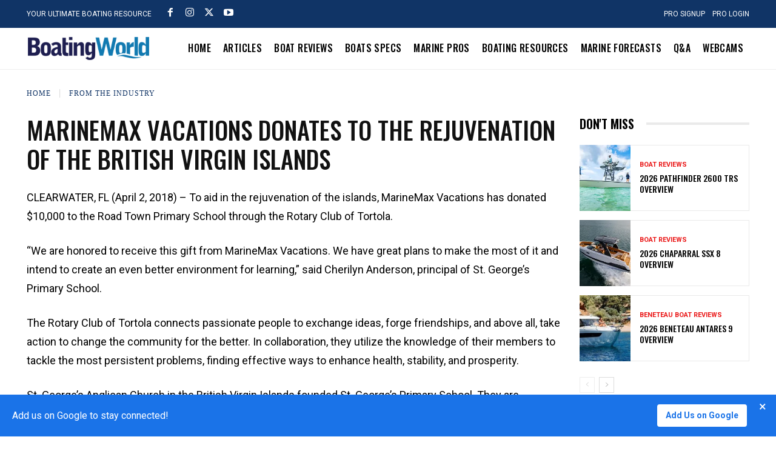

--- FILE ---
content_type: text/html; charset=utf-8
request_url: https://www.google.com/recaptcha/api2/aframe
body_size: 268
content:
<!DOCTYPE HTML><html><head><meta http-equiv="content-type" content="text/html; charset=UTF-8"></head><body><script nonce="3RVb8SVvuzJUJajc44OdMw">/** Anti-fraud and anti-abuse applications only. See google.com/recaptcha */ try{var clients={'sodar':'https://pagead2.googlesyndication.com/pagead/sodar?'};window.addEventListener("message",function(a){try{if(a.source===window.parent){var b=JSON.parse(a.data);var c=clients[b['id']];if(c){var d=document.createElement('img');d.src=c+b['params']+'&rc='+(localStorage.getItem("rc::a")?sessionStorage.getItem("rc::b"):"");window.document.body.appendChild(d);sessionStorage.setItem("rc::e",parseInt(sessionStorage.getItem("rc::e")||0)+1);localStorage.setItem("rc::h",'1769053871106');}}}catch(b){}});window.parent.postMessage("_grecaptcha_ready", "*");}catch(b){}</script></body></html>